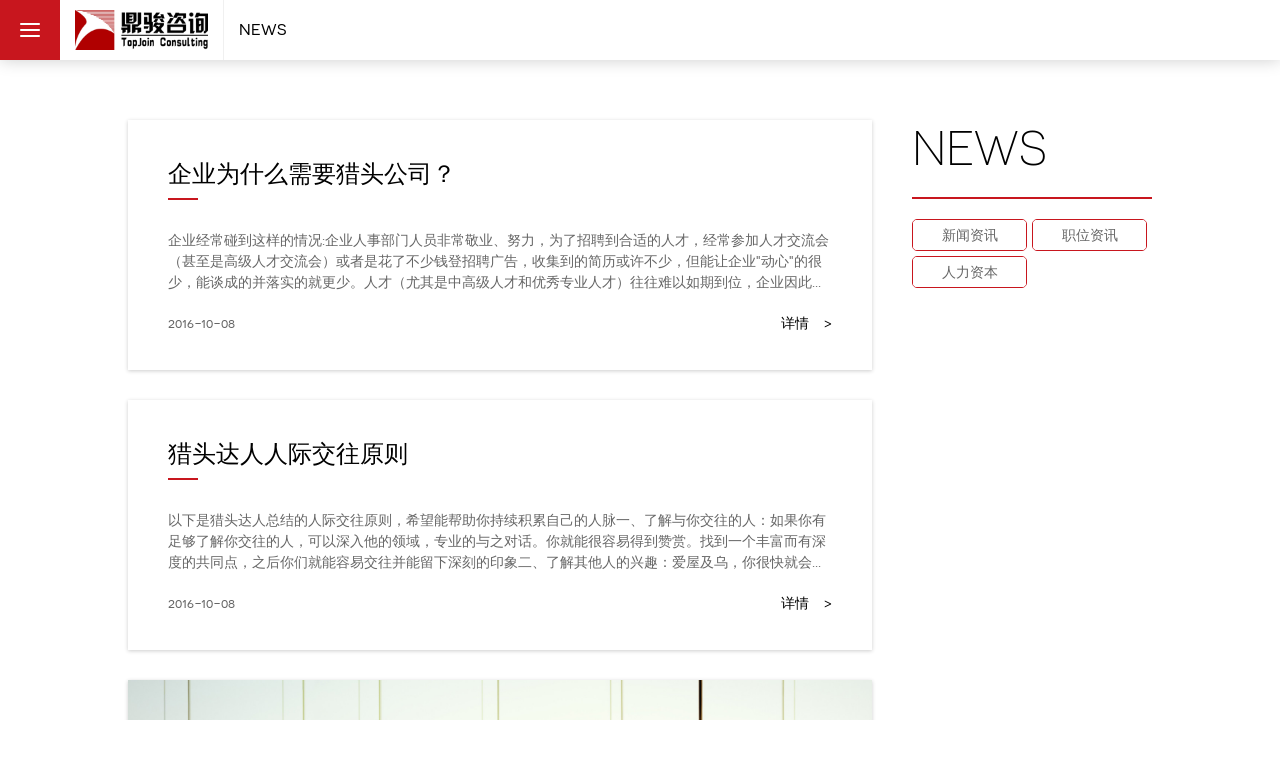

--- FILE ---
content_type: text/html;charset=utf-8
request_url: http://top-join.com/news.php
body_size: 3381
content:
<!DOCTYPE html>
<html class="no-js" lang="zh-CN">
<head>
<meta charset="GB2312">
<title>新闻资讯 - 鼎骏咨询</title>
<meta name="keywords" content="新闻资讯" />
<meta name="description" content="news" />
<meta name="MobileOptimized" content="320">
<meta name="HandheldFriendly" content="True">
<meta name="viewport" content="width=device-width, initial-scale=1, user-scalable=no">
<meta http-equiv="cleartype" content="on">
<meta http-equiv="X-UA-Compatible" content="IE=edge,chrome=1">
<meta name="renderer" content="webkit">
<meta http-equiv="Cache-Control" content="no-transform" />
<meta http-equiv="Cache-Control" content="no-siteapp" />
<meta name="robots" content="noarchive">
<link rel="stylesheet" href="css/style.css">
<link rel="stylesheet" href="css/animate-element.css">
<link rel="stylesheet" href="css/flexslider.css">
<link rel="stylesheet" href="css/style1.css">
<link rel="stylesheet" href="css/news.css">
<script src="js/modernizr.custom.js"></script>
<script src="js/jquery-1.9.1.min.js"></script>
<script src="js/animate-elements.js"></script>
<script src="js/jquery.flexslider-min.js"></script>
<script src="js/plugins-min.js"></script>
<script src="js/site-min.js"></script>
<link href="images/ico/favicon.ico" mce_href="images/ico/favicon.ico" rel="bookmark" type="image/x-icon" /> 
<link href="images/ico/favicon.ico" mce_href="images/ico/favicon.ico" rel="icon" type="image/x-icon" /> 
<link href="images/ico/favicon.ico" mce_href="images/ico/favicon.ico" rel="shortcut icon" type="image/x-icon" /> 
<meta http-equiv="Content-Type" content="text/html; charset=utf-8"></head>

<body>
<header class="anim_emt t_to_b">
	<nav>
		<a class="menu_btn icon-menu"></a>
		<ul id="nav" class="trans">
			<li class="trans5 home"><a href="/" class="trans">HOME 网站首页</a></li>
			<li class="trans4 about"><a href="about.php" class="trans">ABOUT US 关于鼎骏</a></li>
			<li class="trans3 services"><a href="services.php" class="trans">SERVICES 业务服务</a></li>
			<li class="trans2 join-us"><a href="jobs.php" class="trans">JOBS 最新职位</a></li>
			<li class="trans1 blog"><a href="news.php" class="trans">NEWS 新闻资讯</a></li>
			<li class="trans projects"><a href="clients.php" class="trans">CLIENTS 以往客户</a></li>
		</ul>
	</nav>
	<div id="logo"><a href="/" title="鼎骏咨询"><img src="images/logo.png" class="trans" alt="鼎骏咨询"></a></div>
		<div id="title"><h4>news</h4></div>
		<div class="right-nav1">
		<div class="right-nav">
			<div class="tags_nav">
				<a class="tags_btn icon_btn icon-arrow-down3 trans"><span class="hide_on_mobile">分类标签</span></a>
				<ul>
					<li><a href="news.php" class="trans">新闻资讯</a></li>
									<li class="cat-item cat-item-25"><a href="news.php?cid=18" >职位资讯</a></li>
									<li class="cat-item cat-item-25"><a href="news.php?cid=19" >人力资本</a></li>
								</ul>
			</div>
		</div>
	</div></header><div class="wrap hwrap">
	<section class="blog_cont blog_top">
		<ul class="blog_list clearfix">
					<li class="blog_list_item bg_white anim_emt b_to_t">
				<a href="newsshow.php?id=19" target="_blank" class="box_shadow trans">
									<div class="info">
						<h3 class="title trans">企业为什么需要猎头公司？</h3>
						<hr class="trans">
						<div class="news_info">
							<p>企业经常碰到这样的情况:企业人事部门人员非常敬业、努力，为了招聘到合适的人才，经常参加人才交流会（甚至是高级人才交流会）或者是花了不少钱登招聘广告，收集到的简历或许不少，但能让企业"动心"的很少，能谈成的并落实的就更少。人才（尤其是中高级人才和优秀专业人才）往往难以如期到位，企业因此...</p>
						</div>
						<div class="news_info2 title">
						<span>2016-10-08</span>详情　>
						</div>
					</div>
				</a>
			</li>
						<li class="blog_list_item bg_white anim_emt b_to_t">
				<a href="newsshow.php?id=18" target="_blank" class="box_shadow trans">
									<div class="info">
						<h3 class="title trans">猎头达人人际交往原则</h3>
						<hr class="trans">
						<div class="news_info">
							<p>以下是猎头达人总结的人际交往原则，希望能帮助你持续积累自己的人脉一、了解与你交往的人：如果你有足够了解你交往的人，可以深入他的领域，专业的与之对话。你就能很容易得到赞赏。找到一个丰富而有深度的共同点，之后你们就能容易交往并能留下深刻的印象二、了解其他人的兴趣：爱屋及乌，你很快就会...</p>
						</div>
						<div class="news_info2 title">
						<span>2016-10-08</span>详情　>
						</div>
					</div>
				</a>
			</li>
						<li class="blog_list_item bg_white anim_emt b_to_t">
				<a href="newsshow.php?id=12" target="_blank" class="box_shadow trans">
								<img src="uploads/image/20160926/1474875775.jpg" class="trans">
									<div class="info">
						<h3 class="title trans">职场上听的艺术</h3>
						<hr class="trans">
						<div class="news_info">
							<p>老板在会议桌前讲的口沫横飞，底下的员工无一不是沉默以对，深怕一个发言不当，搞的老板从此印象不佳，未来日子铁定不好过，但沉默是金的年头已经过去，不景气的时机若是不好好表现自己，很可能就会成为下一个被裁员的对象，该如何在表达意见与听从想法中间取得一个完美的平衡点，这可是上班族于职场中...</p>
						</div>
						<div class="news_info2 title">
						<span>2016-09-26</span>详情　>
						</div>
					</div>
				</a>
			</li>
					</ul>
		<div class="page_info">共<span>1</span>页<span>3</span>条记录</div>	</section>
	<section class="sidebar hide_on_mobile anim_emt b_to_t">
		<h1>news</h1>
		<hr class="full_hr">
		<ul class="tags clearfix">
		<li><a href="news.php" class="trans">新闻资讯</a></li>
					<li><a href="news.php?cid=18" class="trans">职位资讯</a></li>
						<li><a href="news.php?cid=19" class="trans">人力资本</a></li>
					</ul>
	</section>
</div>

<script>
$(document).ready(function () {
  tagsnav.init();
  $('#nav>li.blog a').addClass('active');
})
</script>
<footer class="full vertical_obj bg_white mscroll" id="footerurl">
	<div class="vertical_cont contact anima_3d_top">
		<div class="wrap">
			<h2 class="c_red">GET IN TOUCH</h2>
			<ul class="clearfix">
				<li class="add">
					<a href="contact.php" target="_blank" class="trans">
						<span class="icon icon-location c_red"></span>
						<h5 class="trans_add"><font face="微软雅黑">北京市朝阳区建国路93号院万达广场10号楼701</font></h5>
 					</a>
				</li>
				<li class="tel">
					<a href="tel:86-10-56012064" target="_blank" class="trans">
						<span class="icon icon-phone c_red"></span>
						<h5 class="trans"><font face="微软雅黑">86-10-56012064</font></h5>
					</a>
				</li>
				<li class="mail">
					<style type="text/css">.akundiv:hover{
            border-bottom-color: #c8161e !important;
        }</style>
					<div href="mailto:topj@top-join.com" class="trans akundiv" style="
    padding: 0 30px;
    height: 100%;
    border: 2px solid #fff;
    cursor: pointer;
">
						<span class="icon icon-mail c_red" style="
    display: block;
    top: 50%;
    font-size: 40px;
    margin-top: -40px;
    margin-bottom: 10px;
    line-height: 1;
"></span>
						<h5 class="trans" style="
    display: block;
    top: 50%;
    text-transform: none;
">
							<font face="微软雅黑">
								<a href="mailto:topj@top-join.com" style="
    border: 0px solid #fff;
    width: 200px;
    margin: auto;
    padding: 0;
">
									topj@top-join.com								</a>
							</font>
						</h5>
					</div>
				</li>
			</ul>
		</div>
	</div>

	<div class="btm bg_red">
		<ul id="botm_nav" class="wrap">
			<li><a href="clients.php" class="trans">以往客户<br>CLIENTS</a></li>
			<li><a href="services.php" class="trans">业务服务<br>SERVICES</a></li>
			<li><a href="jobs.php" class="trans">最新职位<br>JOBS</a></li>
			<li><a href="news.php" class="trans">新闻资讯<br>NEWS</a></li>
			<li><a href="about.php" class="trans">关于鼎骏<br>ABOUT US</a></li>
			<li><a href="/" class="trans">网站首页<br>HOME</a></li>
		</ul>

		<ul class="icp wrap">
			<li><a href="https://beian.miit.gov.cn/" target="_blank"><font face="微软雅黑">京ICP备12033362号-1</font></a><font face="微软雅黑"></font></li>
		</ul>

		<div class="icons bg_red">
			<a href="javascript:" class="icon-weibo trans"></a>
			<a href="javascript:" class="jsbtn icon-iconfont-qrcode trans" data-target="#qr-site"></a>
			<a href="javascript:" class="jsbtn icon-wechat trans"></a>
			<div id="qr-site" class="qrcode trans"><img src="images/qrcode-site.png"></div>
			<div id="qr-wechat" class="qrcode trans"><img src="images/qrcode-wechat.png"></div>
		</div>
	</div>
</footer>

<div id="bg_mask" class="pop_bg"></div>
</body>
</html>


--- FILE ---
content_type: text/css
request_url: http://top-join.com/css/style.css
body_size: 1016
content:
@font-face {
	font-family: 'icomoon';
	src:url('../fonts/icomoon.eot?fs1fbn');
	src:url('../fonts/icomoon.eot?#iefixfs1fbn') format('embedded-opentype'),
		url('../fonts/icomoon.woff?fs1fbn') format('woff'),
		url('../fonts/icomoon.ttf?fs1fbn') format('truetype'),
		url('../fonts/icomoon.svg?fs1fbn#icomoon') format('svg');
	font-weight: normal;
	font-style: normal;
}

.icon_after:after, .btn_white:after, .btn_red:after,
[class^="icon-"], [class*=" icon-"] {
	font-family: 'icomoon';
	speak: none;
	font-style: normal;
	font-weight: normal;
	font-variant: normal;
	text-transform: none;
	line-height: 1;

	/* Better Font Rendering =========== */
	-webkit-font-smoothing: antialiased;
	-moz-osx-font-smoothing: grayscale;
}

.icon-iconfont-cart:before {
	content: "\e605";
}

.icon-iconfont-qrcode:before {
	content: "\e606";
}

.icon-youku:before {
	content: "\e607";
}

.icon-info-large:before {
	content: "\e600";
}

.icon-record2:before {
	content: "\e049";
}

.icon-home:before {
	content: "\e60e";
}

.icon-arrow-forward:before {
	content: "\e60f";
}

.icon-arrow-back:before {
	content: "\e614";
}

.icon-location:before {
	content: "\e611";
}

.icon-link:before {
	content: "\e612";
}

.icon-image:before {
	content: "\e613";
}

.icon-heart:before {
	content: "\e61a";
}

.icon-video:before {
	content: "\e627";
}

.icon-cog:before {
	content: "\e629";
}

.icon-camera:before {
	content: "\e62a";
}

.icon-media-play:before {
	content: "\e63d";
}

.icon-textsms:before {
	content: "\e66e";
}

.icon-drafts:before {
	content: "\e602";
}

.icon-phone-iphone:before {
	content: "\e677";
}

.icon-tv:before {
	content: "\e608";
}

.icon-timer-auto:before {
	content: "\e604";
}

.icon-mail:before {
	content: "\e002";
}

.icon-image2:before {
	content: "\e010";
}

.icon-camera2:before {
	content: "\e017";
}

.icon-monitor:before {
	content: "\e021";
}

.icon-search:before {
	content: "\e036";
}

.icon-circle-plus:before {
	content: "\e040";
}

.icon-circle-minus:before {
	content: "\e041";
}

.icon-circle-check:before {
	content: "\e042";
}

.icon-circle-cross:before {
	content: "\e043";
}

.icon-square-plus:before {
	content: "\e044";
}

.icon-square-minus:before {
	content: "\e045";
}

.icon-square-check:before {
	content: "\e046";
}

.icon-square-cross:before {
	content: "\e047";
}

.icon-head:before {
	content: "\e074";
}

.icon-speech-bubble:before {
	content: "\e076";
}

.icon-reload:before {
	content: "\e080";
}

.icon-share2:before {
	content: "\e081";
}

.icon-arrow-left:before {
	content: "\e094";
}

.icon-arrow-right:before {
	content: "\e095";
}

.icon-arrow-up:before {
	content: "\e096";
}

.icon-arrow-down:before {
	content: "\e097";
}

.icon-plus:before {
	content: "\e114";
}

.icon-minus:before {
	content: "\e115";
}

.icon-check:before {
	content: "\e116";
}

.icon-cross:before {
	content: "\e117";
}

.icon-menu:before {
	content: "\e120";
}

.icon-inbox:before {
	content: "\e122";
}

.icon-open:before {
	content: "\e128";
}

.icon-ellipsis2:before {
	content: "\e129";
}

.icon-phone:before {
	content: "\f095";
}

.icon-twitter:before {
	content: "\f099";
}

.icon-facebook:before {
	content: "\f09a";
}

.icon-weibo:before {
	content: "\f18a";
}

.icon-renren:before {
	content: "\f18b";
}

.icon-tencent-weibo:before {
	content: "\f1d5";
}

.icon-qq:before {
	content: "\f1d6";
}

.icon-wechat:before {
	content: "\f1d7";
}

.icon-instagram:before {
	content: "\f16d";
}

.icon-share:before {
	content: "\e601";
}

.icon-record:before {
	content: "\e610";
}

.icon-ellipsis:before {
	content: "\e603";
}

.icon-play:before {
	content: "\e609";
}

.icon-arrow-left2:before {
	content: "\e60a";
}

.icon-arrow-down2:before {
	content: "\e60b";
}

.icon-arrow-up2:before {
	content: "\e60c";
}

.icon-arrow-right2:before {
	content: "\e615";
}

.icon-arrow-left3:before {
	content: "\e616";
}

.icon-arrow-down3:before {
	content: "\e617";
}

.icon-arrow-up3:before {
	content: "\e618";
}

.icon-arrow-right3:before {
	content: "\e619";
}

.icon-arrow-left4:before {
	content: "\e61b";
}

.icon-arrow-down4:before {
	content: "\e61c";
}

.icon-arrow-up4:before {
	content: "\e61d";
}

.icon-uniE61E:before {
	content: "\e61e";
}

.icon-arrow-left5:before {
	content: "\e61f";
}

.icon-arrow-down5:before {
	content: "\e620";
}

.icon-arrow-up5:before {
	content: "\e621";
}

.icon-arrow-right4:before {
	content: "\e622";
}

.icon-hyperlink:before {
	content: "\e60d";
}



--- FILE ---
content_type: text/css
request_url: http://top-join.com/css/flexslider.css
body_size: 589
content:
/* Slider */

.desktop_full .flexslider,
.desktop_full .flex-viewport,
.full .flexslider,
.full .flex-viewport,
.full .slides,
.full .slide-item {
  position: relative;
  height: 100% !important;
  min-height: 100%;
  max-height: 100%;
}
/* Direction Nav */

.flex-direction-nav li {
  float: left;
  margin-right: -1px;
}

.flex-direction-nav a {
  width: 30px;
  height: 30px;
  line-height: 30px;
  text-align: center;
  font-size: 24px;
  color: #C9CACA;
  cursor: pointer;
}

.no-touch .flex-direction-nav a:hover {
  color: #c8161e;
}
/* Control Nav */

.flex-control-nav {
  position: relative;
  float: left;
  height: 30px;
  margin-right: 10px;
}

.flex-control-nav li {
  display: inline-block;
}

.flex-control-nav li:first-child {
  margin-left: -5px;
}

.flex-control-nav a {
  display: inline-block;
  width: 24px;
  height: 30px;
  line-height: 30px;
  text-align: center;
  font-size: 14px;
  color: #C9CACA;
  cursor: pointer;
  zoom: 1;
}

.control_b .flex-control-nav {
  background-color: #fff;
  position: absolute;
  bottom: 0;
  width: 100%;
  height: 50px;
}

.control_b .flex-control-nav a {
  height: 50px;
  line-height: 50px;
}

.control_center .flex-control-nav {
  background-color: transparent;
  position: absolute;
  bottom: 30px;
  width: 100%;
  text-align: center;
}

.control_center2 .flex-control-nav {
  background-color: #fff;
  position: absolute;
  width: 100%;
  bottom: 0;
  height: 40px;
  text-align: center;
}

.control_center2 .flex-control-nav a {
  height: 40px;
  line-height: 40px;
}

.flex-direction-nav a:hover,
.flex-direction-nav a:active,
.flex-direction-nav a.flex-active,
.flex-control-nav a:hover,
.flex-control-nav a:active,
.flex-control-nav a.flex-active {
  color: #c8161e;
  zoom: 1;
}

.flex-direction-nav a.flex-active,
.flex-control-nav a.flex-active {
  cursor: default;
}

@media (max-width: 960px) {
  .control_center2 .flex-control-nav {
    position: relative;
    height: 30px;
  }
  .control_center2 .flex-control-nav a {
    height: 30px;
    line-height: 30px;
  }
}

@media (min-width: 768px) {
  .btm_cont .flexslider {
    margin-bottom: -20px;
  }
}

--- FILE ---
content_type: text/css
request_url: http://top-join.com/css/style1.css
body_size: 6767
content:
@font-face {
  font-family: 'novecento_sans_widelight';
  src: url('../fonts/Novecentosanswide-Light-webfont.eot');
  src: url('../fonts/Novecentosanswide-Light-webfont.eot?#iefix') format('embedded-opentype'), url('../fonts/Novecentosanswide-Light-webfont.woff2') format('woff2'), url('../fonts/Novecentosanswide-Light-webfont.woff') format('woff'), url('../fonts/Novecentosanswide-Light-webfont.ttf') format('truetype'), url('../fonts/Novecentosanswide-Light-webfont.svg#novecento_sans_widelight') format('svg');
  font-weight: normal;
  font-style: normal;
}

@font-face {
  font-family: 'novecento_sans_widenormal';
  src: url('../fonts/Novecentosanswide-Normal-webfont.eot');
  src: url('../fonts/Novecentosanswide-Normal-webfont.eot?#iefix') format('embedded-opentype'), url('../fonts/Novecentosanswide-Normal-webfont.woff2') format('woff2'), url('../fonts/Novecentosanswide-Normal-webfont.woff') format('woff'), url('../fonts/Novecentosanswide-Normal-webfont.ttf') format('truetype'), url('../fonts/Novecentosanswide-Normal-webfont.svg#novecento_sans_widenormal') format('svg');
  font-weight: normal;
  font-style: normal;
}

footer,
header,
hgroup,
main,
nav,
section,
div {
  position: relative;
  display: block;
}

html {
  -webkit-text-size-adjust: 100%;
  -ms-text-size-adjust: 100%;
  width: 100%;
  height: 100%;
  margin: 0;
  padding: 0;
}

body {
  width: 100%;
  height: 100%;
  margin: 0;
  padding: 0;
  background-color: #fff;
  color: #666;
  text-align: left;
  font-size: 14px;
  line-height: 1.8;
  min-width: 320px;
  position: relative;
  left: 0;
}

::-moz-selection {
  color: #fff;
  background: #c8161e;
}

::selection {
  color: #fff;
  background: #c8161e;
}

::-moz-selection {
  color: #fff;
  background: #c8161e;
}

body,
span,
a,
h1,
h2,
h3,
h4,
h5,
p
 {
  font-family: "novecento_sans_widenormal", "HiraginoSansGB-W3", "STHeiti", "Microsoft JhengHei", "Microsoft YaHei", tahoma;
  color: #666;
  position: relative;
}

h1,
h1 span,
h2,
h3 {
  font-family: "novecento_sans_widelight", "HiraginoSansGB-W3", "STHeiti", "Microsoft JhengHei", "Microsoft YaHei", tahoma;
}

h1,
h2,
h3,
h4,
h5 {
  font-weight: normal;
  line-height: 1.2;
  font-style: normal;
  margin: 0;
  color: #000;
  text-transform: uppercase;
}

span,
a {
  line-height: 1;
}

h1 {
  font-size: 48px;
}

h2 {
  font-size: 36px;
}

h3 {
  font-size: 24px;
}

h4,
.p18 {
  font-size: 18px;
}

h5 {
  font-size: 14px;
}

p {
  font-size: 14px;
}

.pmt0 p {
  margin-top: 0;
}

a p {
  line-height: 1.5;
}

a {
  color: #c8161e;
  display: block;
  cursor: pointer;
}

a,
a:active,
a:hover {
  outline: 0;
  text-decoration: none;
}

ul,
ol {
  list-style: none;
  padding: 0;
  margin: 0;
}
/*-----------列表文本-----------*/

.list_text li {
  list-style: disc;
  margin-left: 15px;
}

.list_text2 li {
  list-style: decimal;
  margin-left: 15px;
}

img {
  display: block;
  border: 0;
}

img .middle {
  vertical-align: middle;
}

img.fullw {
  width: 100%;
  height: auto;
}

*,
*:before,
*:after {
  box-sizing: border-box;
}

.float_l {
  float: left;
}

.float_r {
  float: right;
}

.scrollbg {
  background-position: center;
  background-attachment: scroll;
  background-repeat: no-repeat;
  background-size: cover;
}

.scrollbg.pos_t {
  background-position: center top;
}

.scrollbg.pos_b {
  background-position: center bottom;
}

.fixedbg {
  background-position: center;
  background-attachment: fixed;
  background-repeat: no-repeat;
  background-size: cover;
}

.touch .fixedbg {
  background-attachment: scroll;
}

.imgbg_layer {
  position: absolute;
  top: 0;
  left: 0;
  width: 100%;
  height: 100%;
  background-color: #000;
  opacity: 0.15;
  filter: alpha(opacity=15);
}

hr {
  box-sizing: content-box;
  background-color: #c8161e;
  border: 0;
  width: 30px;
  height: 2px;
  margin-top: 10px;
  margin-bottom: 0;
}

.title_hr {
  width: 100%;
  height: 10px;
  margin-top: 15px;
  background-color: #fff;
  float: left;
}

.full_hr {
  width: 100%;
  height: 2px;
  margin: 20px 0;
}

.mb5 {
  margin-bottom: 5px;
  color:#fff;
}

.mb10 {
  margin-bottom: 10px;
}

.mb20 {
  margin-bottom: 20px;
  color:#fff;
}
.mb201 {
  margin-bottom: 20px;
  color:#000;
}

.mb30 {
  margin-bottom: 30px;
}

.mt50 {
  margin-top: 50px;
}

.mtb20 {
  margin-top: 20px;
  margin-bottom: 20px;
}

.hide_on_desktop {
  display: none;
}

.proloader {
  visibility: hidden;
  opacity: 0;
}

.loading_icon {
  position: absolute;
  top: 0;
  width: 100%;
  height: 100%;
  background-image: url(../images/loader.gif);
  background-position: center;
  background-repeat: no-repeat;
  background-size: 50px 10px;
}

/*---------- 清除浮云 ----------*/

.clearfix:before,
.clearfix:after {
  content: "";
  display: table;
}

.clearfix:after {
  clear: both;
}

.clearfix {
  zoom: 1;
}
/*----------colors----------*/

.c_white,
.c_white h1,
.c_white h2,
.c_white h3,
.c_white h4,
.c_white h5,
.c_white p {
  color: #fff;
}

.c_gray {
  color: #666;
}

.c_dark {
  color: #333;
}

.c_red,
.c_red h1{
  color: #c8161e;
}
.c_red h3{color:#c8161e;}

.bg_white {
  background-color: #fff;
}
.news_info{height:80px;line-height:20px;overflow:hidden; margin-bottom:20px;}
.news_info1{line-height:20px; color:#000;}
.news_info1 p{margin-bottom:10px;color:#000;}
.news_info2{text-align:right; color:#000;}
.news_info2 span{float:left;}
.news_info4{float:right; margin-top:-5px; width:150px;border: 1px solid #c8161e; text-align:center;}
.news_info4 a span.span1{display:block;color:#c8161e; background-color:#fff;padding:10px 0;}
.news_info4 a span.span2{display:none;}
.news_info4 a:hover span.span1{display:none;}
.news_info4 a:hover span.span2{display:block; color:#fff; background-color:#c8161e;padding:10px 0;}


.bg_red {
  background-color: #c8161e;
}


.chengnuo{width:70%; }
.baojia{width:70%;}
.baojia p{ color:#fff;}
.button{width:5%; position:absolute; bottom:10px; right:20px;}
.button a{display:block; margin:10px; border: 1px solid #c8161e; color:#c8161e; width:40px; height:40px; line-height:40px; text-align:center;background-color:#fff;}
.button a:hover{background-color:#c8161e; color:#fff;}


.fenlei{margin-bottom:3%;}
.fenlei li{width:8%;font-size:14px; float:left; text-align:center;border:1px solid #c8161e; margin:0 1%; -moz-border-radius:5px;  -webkit-border-radius:5px;  border-radius:5px;}
.fenlei li a{line-height:40px; height:40px; font-size:14px;}
.fenlei li a:hover{background-color:#c8161e; color:#fff;-moz-border-radius:5px;  -webkit-border-radius:5px;  border-radius:3px;}



/*----------buttons----------*/

.btn_red,
.btn_white {
  display: inline-block;
  float: left;
  padding: 15px 20px;
  margin: 0 10px 10px 0;
  line-height: 1;
  font-size: 12px;
}

.btn_red {
  border: 1px solid #c8161e;
}

.btn_white {
  background-color: #fff;
}

.no-touch .btn_red:hover,
.no-touch .btn_white:hover {
  background-color: #c8161e;
  color: #fff;
}

.center_btn {
  float: none;
  margin: auto;
  color:#fff;
}

.btn_arrow:after {
  content: "\e60e";
  font-size: 14px;
  margin-left: 10px;
  vertical-align: text-top;
}

.btn_text {
  float: left;
  padding: 5px 0;
  margin: 0 30px 0px 0;
  line-height: 1;
  font-size: 14px;
  border-bottom: 1px solid transparent;
}

.btn_red:before,
.btn_white:before,
.btn_text:before {
  font-size: 14px;
  margin-right: 10px;
  vertical-align: middle;
}

.no-touch .btn_text:hover {
  border-bottom-color: #c8161e;
}

.icon_btn {
  width: 60px;
  height: 60px;
  line-height: 60px;
  text-align: center;
  font-size: 20px;
  color: #c8161e;
}

.no-touch .icon_btn:hover {
  background-color: #c8161e;
  color: #fff;
}

.close_btn {
  position: absolute;
  top: 0;
  right: 0;
}

.btn_more {
  width: 110px;
}

.btn_more span {
  color: #c8161e;
}

.no-touch .btn_more:hover span {
  color: #fff;
}

.btn_more:after {
  float: right;
  font-size: 12px;
  content: "\e115";
}

.btn_more.collapsed:after {
  content: "\e114";
}

.btn_more .more {
  display: none;
}

.btn_more.collapsed .more {
  display: inline;
}

.btn_more .less {
  display: inline;
}

.btn_more.collapsed .less {
  display: none;
}
/*-----------位置---------*/

.position_a {
  position: absolute;
  top: 0;
  left: 0;
}

.position_r {
  position: relative;
}

.align_c {
  text-align: center;
}
/*-----------元素尺寸---------*/

.desktop_full,
.full {
  width: 100%;
  height: 100%;
  overflow: hidden;
}


.btm_cont p{clear:both; line-height:16px; font-size:14px; width:100%;}


.wrap {
  padding-left: 10%;
  padding-right: 10%;
  overflow: hidden;
  zoom: 1
}

.hwrap {
  padding-top: 120px;
  padding-bottom: 120px;
}
.hwrap_info p{font-size:18px;}
/*-------------垂直对齐-------------*/

.vertical_obj {
  display: table;
}

.vertical_obj .vertical_cont {
  display: table-cell;
  vertical-align: middle;
}
.vertical_cont1{height:100%;}


/*-------------底部内容-------------*/

.btm_cont {
  position: absolute;
  width: 100%;
  bottom: 0;
}

.btm_cont>.title {
  float: left;
}

.btm_cont .info {
  float: left;
  width: 100%;
  background-color: #fff;
  padding-top: 40px;
  padding-bottom: 40px;
  overflow: hidden;
}

.liucheng{width:100%;margin:0 auto;}
.liucheng img{display:block; width:90%; margin:0 auto; margin-top:20px;}


/*-------------分页-------------*/

.page_info{clear:both;text-align:center;margin-top:10px;color:#333;}
.page_info span{padding:0 2px;font-weight:bold;}
.page_list{clear:both;height:30px;line-height:30px;text-align:center;letter-spacing:0;font-family:"Arial Black";font-size:12px;margin-top:20px;}
.page_list a{display:inline-block;color:#898989;border:1px solid #e8e8e8;background:#f8f8f8;text-align:center;padding:0 8px;margin:0 1px;}
.page_list a:hover{color:#c8161e;border:1px solid #c8161e;background:#ccc;}
.page_list a.on{color:#c8161e;border:1px solid #c8161e;background:#E5EDF2;}


/*-------------左右布局-------------*/

.lr_layout .left_img {
  position: absolute;
  top: 0;
  height: 100%;
  width: auto;
}

.lr_layout .right_cont {
  padding: 30px 0;
  float: right;
  width: 50%;
}
/*-------------隐藏内容-------------*/

.collapse {
  display: none;
  visibility: hidden;
}

.collapse.in {
  display: block;
  visibility: visible;
}

.collapsing {
  position: relative;
  height: 0;
  overflow: hidden;
  -webkit-transition-timing-function: ease;
  transition-timing-function: ease;
  -webkit-transition-duration: .35s;
  transition-duration: .35s;
  -webkit-transition-property: height, visibility;
  transition-property: height, visibility;
}

.collapse p,
.collapsing p {
  margin-top: 0;
}
/*----------header----------*/

header {
  position: fixed;
  top: 0;
  left: 0;
  height: 60px;
  background-color: #fff;
  box-shadow: 0px 0px 16px rgba(0, 0, 0, .2);
  overflow: visible;
  z-index: 999;
}

#logo {
  float: left;
  height: 100%;
  width: auto;
  padding: 10px 15px;
  background-color: #fff;
}

#logo img {
  height: 40px;
  width: auto;
}



/*----------nav----------*/

nav {
  float: left;
  background-color: #c8161e;
  cursor: default;
}

nav .menu_btn {
  width: 60px;
  height: 60px;
  line-height: 60px;
  font-size: 24px;
  text-align: center;
  background-color: #c8161e;
  color: #fff;
  cursor: default;
}

#nav {
  position: absolute;
  width: 200px;
}

#nav li {
  background-color: #c8161e;
  height: 0;
  opacity: 0;
 
}

.csstransforms3d #nav li {
  -webkit-transform: perspective(100px) rotateX(-90deg);
  -ms-transform: perspective(100px) rotateX(-90deg);
  transform: perspective(100px) rotateX(-90deg);
  -webkit-transform-origin: center top 0;
  -ms-transform-origin: center top 0;
  transform-origin: center top 0;
}

#nav li a {
  height: 50px;
  line-height: 50px;
  padding-left: 20px;
  color: #fff;
  border-top: 1px solid #9b161c;
}

#nav li a.active {
  background-color: #9b161c;
  color: #eb2830;
}

.no-touch #nav li a:hover {
  background-color: #fff;
  color: #c8161e;
  padding-left: 30px;
}

.nav-open #nav li {
  height: 50px;
  opacity: 1;
}

.csstransforms3d .nav-open #nav li {
  -webkit-transform: perspective(100px) rotateX(0deg);
  -ms-transform: perspective(100px) rotateX(0deg);
  transform: perspective(100px) rotateX(0deg);
}

header #title {
  height: 100%;
  padding: 0 15px;
  background-color: #fff;
  border-left: 1px solid #F0F0F0;
  float: left;
  overflow: hidden;
}

header #title h4 {
  line-height: 60px;
  font-size: 16px;
  text-overflow: ellipsis;
  white-space: nowrap;
}
/*----------right nav----------*/

.right-nav1{display:none;}
.right-nav {
  height: 100%;
  position: absolute;
  right: 0;
  top: 0;
}

.right-nav .nav {
  height: 100%;
  float: right;
  margin-right: 20px;
}

.right-nav li {
  height: 100%;
  float: left;
}

.right-nav li a {
  height: 100%;
  line-height: 60px;
  padding: 0 10px;
  color: #666;
}

.no-touch .right-nav li a:hover {
  background-color: #F0F0F0;
}

.right-nav li.active a {
  color: #c8161e;
  cursor: default;
}
/*----------share btns----------*/
.share_btns {
  float: right;
}

.share_btns .btns {
  position: absolute;
  background-color: #fff;
  right: -60px;
}

.sharenav-open .share_btns .btns {
  right: 0;
}
/*----------tags nav----------*/

.tags_btn {
  width: auto;
  height: 100%;
  padding: 0 20px;
  cursor: default;
}

.tags_btn span {
  float: left;
  margin-right: 10px;
  line-height: 60px;
  font-size: 12px;
}

.no-touch .tags_btn:hover,
.tags_btn.active {
  background-color: #F0F0F0;
  color: #c8161e;
}

.tags_nav {
  float: right;
}

.tags_nav ul {
  position: absolute;
  top: 60px;
  right: 0;
  width: 200px;
  padding: 20px;
  background-color: #F0F0F0;
  overflow: hidden;
  opacity: 0;
  display: none;
}

.tags_nav ul li {
  height: auto;
}

.right-nav .tags_nav li a {
  height: auto;
  line-height: 1;
  padding: 10px;
  margin: 2px;
  background-color: #fff;
  border-radius: 4px;
}

.no-touch .tags_nav li a:hover {
  background-color: #c8161e;
  color: #fff;
}

/*----------banner----------*/

.csstransforms3d #banner .slide-item {
  visibility: hidden;
  opacity: 0;
  -webkit-transform: perspective(600px) rotateX(5deg) rotateY(-10deg) scale(.8);
  -ms-transform: perspective(600px) rotateX(5deg) rotateY(-10deg) scale(.8);
  transform: perspective(600px) rotateX(5deg) rotateY(-10deg) scale(.8);
  -webkit-transform-origin: center center 0;
  -ms-transform-origin: center center 0;
  transform-origin: center center 0;
  -webkit-transition: -webkit-transform 2s ease, opacity .8s ease, visibility .8s ease;
  transition: transform 2s ease, opacity .8s ease, visibility .8s ease;
}

.csstransforms3d #banner .flex-active-slide {
  visibility: visible;
  opacity: 1;
  -webkit-transform: perspective(600px) rotateX(0deg) rotateY(0deg) scale(1);
  -ms-transform: perspective(600px) rotateX(0deg) rotateY(0deg) scale(1);
  transform: perspective(600px) rotateX(0deg) rotateY(0deg) scale(1);
}

#banner .btm_cont .title hr {
  width: 0;
  opacity: .8;
  filter: alpha(opacity=80);
  -webkit-transition: all .8s ease .8s;
  transition: all .8s ease .8s;
}

.no-csstransitions #banner .btm_cont .title hr,
#banner .flex-active-slide .btm_cont hr {
  width: 100%;
}

#banner .btm_cont .info {
  height: 0;
  padding-top: 0;
  padding-bottom: 0;
  background-color: transparent;
  float: left;
  -webkit-transition: all .8s ease .8s;
  transition: all .8s ease .8s;
}

.no-csstransitions #banner .btm_cont .info,
#banner .flex-active-slide .btm_cont .info {
  height: 180px;
}

#banner .btm_cont .info .bg {
  position: absolute;
  left: 0;
  width: 100%;
  height: 100%;
  background-color: #fff;
  opacity: .8;
  filter: alpha(opacity=80);
}

#banner .btm_cont .info .title {
  padding-top: 30px;
}

#banner .btm_cont .info span {
  float: right;
  padding: 30px;
  margin-left: 10px;
  font-size: 16px;
  line-height: 1.2;
  background-color: rgba(255, 255, 255, .8);
  color: #c8161e;
}

#banner .btm_cont .info span:after {
  content: "\e619";
  font-size: 16px;
  margin-left: 10px;
  vertical-align: top;
}

#banner .btm_cont .info:hover .bg {
  opacity: .9;
  filter: alpha(opacity=90);
}

#banner .btm_cont .info:hover h2 {
  color: #c8161e;
}

#banner .btm_cont .info:hover span {
  background-color: #c8161e;
  color: #fff;
}

/*---- Direction btns ----*/

.direction_nav {
  position: absolute;
  top: 60px;
  bottom: 60px;
  width: 40%;
  /*  background-color: rgba(0,0,0,.5);*/
  z-index: 99;
}

.lt-ie9 .direction_nav {
  background-image: url(../images/alpha-bg.png);
}

.direction_nav div {
  position: absolute;
  width: 0px;
  height: 50px;
  line-height: 50px;
  top: 50%;
  margin-top: -25px;
  text-align: center;
  background-color: #fff;
  font-size: 30px;
  color: #c8161e;
  overflow: hidden;
}

.direction_nav.next_btn {
  right: 0;
}

.direction_nav.next_btn div {
  right: 0;
}

.no-touch .direction_nav:hover div {
  width: 50px;
}

#banner .direction_nav {
  bottom: 230px;
}
/*
#banner .prev_btn {
  cursor: url(../images/arrow-left.png) 30 43, url(../images/arrow-left-32.ico) 16 16, auto;
}
#banner .next_btn {
  cursor: url(../images/arrow-right.png) 30 43, url(../images/arrow-right-32.ico) 16 16, auto;
}
*/
@-webkit-keyframes down_arrow {
  0% {
    -webkit-transform: translateY(10px);
  }
  50% {
    -webkit-transform: translateY(20px);
  }
  100% {
    -webkit-transform: translateY(10px);
  }
}
@keyframes down_arrow {
  0% {
    -webkit-transform: translateY(10px);
    transform: translateY(10px);
  }
  50% {
    -webkit-transform: translateY(20px);
    transform: translateY(20px);
  }
  100% {
    -webkit-transform: translateY(10px);
    transform: translateY(10px);
  }
}

.down_arrow {
  position: absolute;
  right: 0;
  bottom: 0;
  width: 50px;
  height: 50px;
  font-size: 24px;
  color: #c8161e;
  z-index: 30;
}

.down_arrow:before {
  position: absolute;
  left: 14px;
  -webkit-animation: down_arrow .7s infinite;
  animation: down_arrow 1.5s infinite;
}
/*----------home grid----------*/

.home_grid {
  width: 100%;
  text-align: center;
}

.home_grid ul {
  margin: 30px 0;
}

.home_grid li {
  display: inline-block;
  float: left;
  width: 25%;
  padding: 3px;
}

.home_grid li a img {
  width: 100%;
  height: auto;
}

.home_grid li a .title {
  width: 100%;
  padding: 30px;
  text-align: center;
  background-color: #fff;
  overflow: hidden;
  text-overflow: ellipsis;
  white-space: nowrap;
}

.home_grid li a .title h5 {
  line-height: 1;
}

.home_grid li a:hover {
  background-color: #fff;
}

.home_grid li a:hover img {
  -webkit-filter: brightness(1.2);
  /*  opacity: .9;*/
  /*  filter: alpha(opacity=90);*/
}

.home_grid li a:hover h5 {
  color: #c8161e;
}

.home_grid li a:hover hr {
  width: 100%;
}

.home_grid .btn_red {
  margin: 0;
  float: none;
}
/*----------thumbs----------*/

.thumbs_title {
  padding: 0 10px;
  margin-bottom: 30px;
}

.thumbs li {
  float: left;
  width: 25%;
  padding: 50px;
}

.thumbs li a {
  background-color: #fff;
  overflow: hidden;
}

.thumbs li img {
  width:100%;
  height:89.7%;
}

.thumbs li .title {
  text-align: center;
  padding:0 20px;
  padding-bottom:3px;
  background-color: #fff;
  overflow: hidden;
  text-overflow: ellipsis;
  white-space: nowrap;
}
/*
.thumbs li a:hover img {
  -webkit-transform: scale(1.1);
  -ms-transform: scale(1.1);
  transform: scale(1.1);
  -webkit-filter: brightness(1.2);
}
*/

.thumbs li a:hover span {
  color: #c8161e;
}

.thumbs li a:hover hr {
  width: 100%;
}
/*----------project single----------*/

.project_title {
  top: 50%;
  margin-top: -110px;
  text-align: center;
}

.project_info>li {
  float: left;
  width: 33.3%;
  padding: 0 20px;
  border-left: 1px solid #DCDCDC;
}

.project_info li li {
  margin-top: 15px;
}

.project_info li li:first-child {
  margin-top: 0;
}

.project_info li li h5 {
  float: left;
}

.project_info li li p {
  line-height: 1.2;
  margin: 0 0 0 70px;
}

.project_info .item3 p {
  line-height: 1.4;
  margin: 10px 0 0 0;
}
/*----------photo grid----------*/
/*
.photo_grid li a {
  float: left;
  width: 25%;
  border: 3px solid #F0F0F0;
}
.photo_grid li a {
  line-height: 0;
}
.photo_grid li img {
  width: 100%;
}
.photo_grid li a:hover {
  -moz-box-shadow: 0px 4px 16px rgba(0, 0, 0, 0.4);
  -webkit-box-shadow: 0px 4px 16px rgba(0, 0, 0, 0.4);
  box-shadow: 0px 4px 16px rgba(0, 0, 0, 0.4);
  -moz-transform: scale(1.1);
  -webkit-transform: scale(1.1);
  transform: scale(1.1);
  border: 3px solid #fff;
  z-index: 99;
}
*/
/*----------photos slider----------*/

#photos .slide-item {
  overflow: hidden;
  text-align: center;
}

#photos img {
  position: absolute;
  box-shadow: 0px 1px 4px rgba(0, 0, 0, 0.4);
}
/*----------jobs----------*/

.job_desk_cont {
  padding: 60px 28%;
}
.job_desk_cont1{padding:170px 28%;}
.job_desk_cont1 a:hover{color:#c8161e;}
/*
#job_btns li {
  width: 33.3%;
  padding: 2px;
  float: left;
}

#job_btns a {
  padding: 40px 10px;
  background-color: #fff;
  text-align: center;
  overflow: hidden;
  text-overflow: ellipsis;
  white-space: nowrap;
}

#job_btns a .icon {
  font-size: 24px;
}

#job_btns a h5 {
  font-size: 12px;
  margin-top: 10px;
}
*/
.job_cont1{width:30%; float:left; text-align:left; padding-left:4%; border-left: 1px solid #000; margin-bottom:5px;}
.job_cont1 li{width:48%; float:left; color:#000}
.job_cont2{width:10%; display:block; float:right; margin:6px 0;}
.job_cont3{display:block; width:100%; text-align:left; float:left;}
/*----------footer----------*/

footer .contact {
  padding-bottom: 120px;
  text-align: center;
  border-top: 1px solid #F0F0F0;
}

footer .contact h2 {
  margin-bottom: 30px;
}

footer .contact li {
  display: inline-block;
  float: left;
  width: 33.3%;
  height: 200px;
  background-color: #F0F0F0;
}

footer .contact li a {
  padding: 0 30px;
  height: 100%;
  border: 2px solid #fff;
}

footer .contact li a .icon {
  display: block;
  top: 50%;
  font-size: 40px;
  margin-top: -40px;
  margin-bottom: 10px;
  line-height: 1;
}

footer .contact li a h5 {
  display: block;
  top: 50%;
  text-transform: none;
}

.no-touch footer .contact li a:hover {
  border-bottom-color: #c8161e;
}

.no-touch footer .contact li a:hover h5 {
  color: #c8161e;
}

footer .qqbtn {
  float: none;
  margin-top: 20px;
}

footer .btm {
  position: absolute;
  bottom: 0;
  left: 0;
  width: 100%;
  /*  padding-top: 40px;*/
  /*  padding-bottom: 40px;*/

  text-align: center;
}

footer .btm li {
  display: inline-block;
  margin: 5px 10px;
}

footer .btm span,
footer .btm a {
  font-size: 12px;
  color: #fff;
}

.no-touch footer .btm .wrap a {
  border-bottom: 1px solid transparent;
}

.no-touch footer .btm .wrap a:hover {
  border-bottom-color: #fff;
}

#botm_nav {
  padding-top: 40px;
  padding-bottom: 30px;
}

#botm_nav a {
  line-height: 1.4;
}

footer .icp {
  background-color: #9b161c;
  padding-top: 10px;
  padding-bottom: 10px;
}

footer .icons {
  position: absolute;
  left: 50%;
  margin-left: -80px;
  width: 160px;
  top: -30px;
  padding: 10px 0;
}

footer .icons a {
  display: inline-block;
  width: 40px;
  height: 40px;
  line-height: 40px;
  font-size: 20px;
  opacity: .6;
  filter: alpha(opacity=60);
}

footer .icons a.active,
.no-touch footer .icons a:hover {
  opacity: 1;
  filter: alpha(opacity=100);
}

footer .qrcode {
  position: absolute;
  width: 160px;
  height: 160px;
  top: -160px;
  background-color: #fff;
  padding: 10px;
  border: 1px solid #c8161e;
  visibility: hidden;
  opacity: 0;
}

footer .qrcode img {
  width: 100%;
  height: 100%;
}

footer .qrcode.show {
  visibility: visible;
  opacity: 1;
}
/*----------pop window----------*/

.pop_window {
  position: fixed;
  top: 80px;
  bottom: 80px;
  left: 80px;
  right: 80px;
  visibility: hidden;
  opacity: 0;
  z-index: 1001;
}

.pop_window .pop_bg {
  display: block;
  opacity: 0.5;
  filter: alpha(opacity=50);
}

.pop_window .box {
  max-width: 1200px;
  height: 100%;
  margin: auto;
  -webkit-transform: scale(.5);
  -ms-transform: scale(.5);
  transform: scale(.5);
}

.pop_window .box .cont {
  height: 100%;
  padding: 40px;
  overflow-x: hidden;
  overflow-y: auto;
  -webkit-overflow-scrolling: touch;
}

.pop-show.pop_window {
  visibility: visible;
  opacity: 1;
}

.pop-show.pop_window .box {
  -webkit-transform: scale(1);
  -ms-transform: scale(1);
  transform: scale(1);
}
/*----------mask bg----------*/

.pop_bg {
  display: none;
  position: fixed;
  top: 0;
  left: 0;
  width: 100%;
  height: 100%;
  background-color: #000;
  opacity: 0;
  filter: alpha(opacity=0);
  cursor: default;
}

#bg_mask {
  z-index: 998;
}

.touch #bg_mask {
  cursor: pointer;
}

.overflow_v {
  overflow: visible;
}
/*-------------- transition --------------*/

.nav-open #nav li.trans4,
.trans {
  -webkit-transition: all .4s ease;
  transition: all .4s ease;
}

.nav-open #nav li.trans3,
.trans1 {
  -webkit-transition: all .4s ease .1s;
  transition: all .4s ease .1s;
}

.trans2 {
  -webkit-transition: all .4s ease .2s;
  transition: all .4s ease .2s;
}

.nav-open #nav li.trans1,
.trans3 {
  -webkit-transition: all .4s ease .3s;
  transition: all .4s ease .3s;
}

.nav-open #nav li.trans,
.trans4 {
  -webkit-transition: all .4s ease .4s;
  transition: all .4s ease .4s;
}

.box_shadow {
  box-shadow: 0px 1px 4px rgba(0, 0, 0, 0.2);
}

.box_shadow2,
.box_shadow.trans:hover {
  box-shadow: 0px 4px 16px rgba(0, 0, 0, 0.4);
}
.box_shadow.trans:hover hr{width:100%;}
.box_shadow.trans:hover {
  z-index: 99;
}
.add{width:90%;}
/*-------------- animation --------------*/

@-webkit-keyframes mk_3d_top {
  0% {
    -webkit-transform: perspective(600px) rotateX(60deg);
    -webkit-transform-origin: center top 0;
  }
  100% {
    -webkit-transform: perspective(600px) rotateX(0deg);
    -webkit-transform-origin: center top 0;
  }
}

@keyframes mk_3d_top {
  0% {
    -webkit-transform: perspective(600px) rotateX(60deg);
    transform: perspective(600px) rotateX(60deg);
    -webkit-transform-origin: center top 0;
    transform-origin: center top 0;
  }
  100% {
    -webkit-transform: perspective(600px) rotateX(0deg);
    transform: perspective(600px) rotateX(0deg);
    -webkit-transform-origin: center top 0;
    transform-origin: center top 0;
  }
}

.animation_3d_top {
  -webkit-animation: mk_3d_top 1.5s 1 cubic-bezier(0.77, 0, 0.175, 1);
  animation: mk_3d_top 1.5s 1 cubic-bezier(0.77, 0, 0.175, 1);
}
/*----- mk_3d_bottom -----*/

@-webkit-keyframes mk_3d_bottom {
  0% {
    -webkit-transform: perspective(600px) rotateX(-30deg);
    -webkit-transform-origin: center bottom 0;
    opacity: 0;
  }
  100% {
    -webkit-transform: perspective(600px) rotateX(0deg);
    -webkit-transform-origin: center bottom 0;
    opacity: 1;
  }
}

@keyframes mk_3d_bottom {
  0% {
    -webkit-transform: perspective(600px) rotateX(-30deg);
    transform: perspective(600px) rotateX(-30deg);
    -webkit-transform-origin: center bottom 0;
    transform-origin: center bottom 0;
    opacity: 0;
  }
  100% {
    -webkit-transform: perspective(600px) rotateX(0deg);
    transform: perspective(600px) rotateX(0deg);
    -webkit-transform-origin: center bottom 0;
    transform-origin: center bottom 0;
    opacity: 1;
  }
}

.animation_3d_bottom {
  -webkit-animation: mk_3d_bottom .8s 1 .8s cubic-bezier(0.77, 0, 0.175, 1);
  animation: mk_3d_bottom .8s 1 .8s cubic-bezier(0.77, 0, 0.175, 1);
  opacity: 0;
}

/*-------------- responsive --------------*/

@media (min-width: 1600px) {
  .wrap {
    padding-left: 15%;
    padding-right: 15%;
  }
  .btm_cont .info {
    min-height: 200px;
  }
  #banner .btm_cont .info {
    min-height: 0;
  }
  #banner .flex-active-slide .btm_cont .info {
    height: 200px;
  }
  #banner .btm_cont .info .title {
    padding-top: 40px;
  }
}

@media (max-width: 1200px) {
  .hwrap {
    padding-top: 80px;
    padding-bottom: 80px;
  }
  .wrap {
    padding-left: 8%;
    padding-right: 8%;
  }
  .thumbs_title {
    margin-top: 30px;
    margin-bottom: 20px;
  }
  .job_cont1{width:100%;}
.job_cont1 li{width:50%; float:left;}
.job_cont2{width:100%; display:block;}
.job_cont3{display:block; width:100%; text-align:left;}

  footer .contact li {
    width: 33.3%;
    height: 140px;
  }
}

@media (min-width: 961px) {
  .desktop_full .vertical_cont.hwrap {
    padding-top: 20px;
    padding-bottom: 20px;
  }
}

@media (max-width: 960px) {
  .desktop_full {
    height: auto;
  }
  .desktop_full .vertical_obj,
  .desktop_full .vertical_cont {
    display: block;
  }
  .desktop_full .scrollbg {
    height: 400px;
  }
  .desktop_full .btm_cont {
    position: relative;
    margin-top: -100px;
  }
  .desktop_full .btm_cont.mini_title {
    margin-top: -60px;
  }
  .desktop_full .down_arrow {
    display: none;
  }
  .add{width:100%; }
  .trans_add{height:auto;}

.job_cont1{width:100%;}
.job_cont1 li{width:50%; float:left;}
.job_cont2{width:100%; display:block;}
.job_cont3{display:block; width:100%; text-align:left;}
  /*-------------左右布局-------------*/

  .lr_layout .left_img {
    position: relative;
    width: 100%;
    height: auto;
  }
  .lr_layout .vertical_cont {
    display: block;
  }
  .lr_layout .right_cont {
    width: 100%;
  }
  /*-----*/

  .home_grid {
    text-align: left;
  }
  .home_grid li {
    width: 50%;
  }
  .thumbs li {
    width: 50%;
  }
  .project_title {
    margin-top: -40px;
  }
  /*-----jobs-----*/

  .job_desk_cont {
    padding: 60px 20%;
  }
  /*--------footer--------*/

  footer.full {
    display: block;
    height: auto;
  }
  footer .contact.vertical_cont {
    display: block;
    padding-top: 80px;
    padding-bottom: 80px;
  }
  footer .contact li,
  footer .contact li.add,
  footer .contact li.mail,
  footer .contact li.qq {
    width: 33.3%;
  }
  footer .btm {
    position: relative;
  }
}

@media (max-width: 767px) {
  body,
  h5,
  p {
    font-size: 12px;
  }
  h1 {
    font-size: 30px;
  }
  h2 {
    font-size: 24px;
  }
  h3 {
    font-size: 18px;
  }
  h4,
  .p18 {
    font-size: 14px;
  }
  .hide_in_mobile {
    display: none;
  }
  .icon_btn {
    width: 50px;
    height: 50px;
    line-height: 50px;
    padding: 0;
  }
  #head{height:auto; width:100%;}
  .hwrap {
    padding-top: 50px;
    padding-bottom: 50px;
  }
  .hwrap_info p{font-size:14px;}
  .wrap.fullw_on_mobile {
    padding-left: 0;
    padding-right: 0;
  }
  .desktop_full .scrollbg {
    height: 240px;
  }
  .desktop_full .btm_cont {
    margin-top: -80px;
  }
  .desktop_full .btm_cont.mini_title {
    margin-top: -50px;
  }
  .home_grid li a .title {
    padding: 20px 10px;
  }
  .hide_on_desktop {
    display: block;
  }
  .hide_on_mobile {
    display: none;
  }
  .mobile_mt50 {
    margin-top: 50px;
  }
  .btm_cont .info {
    padding-top: 24px;
    padding-bottom: 24px;
  }
  /*----------header----------*/

  header {
    height: 50px;
    width: 100%;
    background-color: #fff;
  }
  nav .menu_btn {
    width: 50px;
    height: 50px;
    line-height: 50px;
    font-size: 20px;
  }
  #logo img {
    height: 20px;
  }
  .right-nav li a,
  header #title h4 {
    line-height: 50px;
    font-size: 12px;
  }
  .right-nav1{display:block;}
  .tags_nav ul {
    top: 50px;
  }
  /*----------banner----------*/

  #banner .btm_cont .title hr {
    height: 5px;
    margin-top: 10px;
  }
  #banner .btm_cont .info .title {
    padding-top: 20px;
  }
  #banner .btm_cont .info span {
    position: absolute;
    bottom: 50px;
    padding: 10px;
    margin-left: 0;
  }
  /*-----*/

  .thumbs li {
    width: 100%;
  }
  .project_title {
    top: 30px;
    margin-top: 0;
    text-align: left;
  }
  .project_info>li {
    width: 100%;
    margin-top: 30px;
  }
  .project_info>li:first-child {
    margin-top: 0;
  }
  

.chengnuo{width:100%; clear:both;}
.baojia{width:100%; clear:both;}
.liucheng{width:100%; clear:both;}
.button{width:100%; clear:both;position:inherit; margin:0 auto;}
.button1{margin:3% 10%; margin-top:0; width:30%}
.button1 a{margin:0}
.button2{margin:3% 10%;margin-top:0; width:30%}
.button2 a{margin:0}

.fenlei{margin-bottom:3%;}
.fenlei li{width:48%;font-size:14px; float:left; text-align:center;border:1px solid #c8161e; margin:0 1% 2%; -moz-border-radius:5px;  -webkit-border-radius:5px;  border-radius:5px;}
.fenlei li a{line-height:40px; height:40px; font-size:14px;}
.fenlei li a:hover{background-color:#c8161e; color:#fff;-moz-border-radius:5px;  -webkit-border-radius:5px;  border-radius:3px;}


  /*-----jobs-----*/

  #job-post.full {
    height: auto;
  }
  #job-post .vertical_obj {
    display: block;
    background-color: #F0F0F0;
  }
  #job-post .vertical_cont {
    display: block;
  }
  .vertical_cont h1{margin-top:20%;}
  .job_desk_cont {
    padding: 40px 8%;
  }
  .job_desk_cont h3 {
    font-size: 16px;
  }
  /*-----footer-----*/

  footer .contact.vertical_cont {
    padding-top: 40px;
    padding-bottom: 60px;
  }
  footer .contact h2 {
    margin-bottom: 20px;
  }
  footer .contact li,
  footer .contact li.add,
  footer .contact li.mail,
  footer .contact li.qq {
    width: 100%;
    height: 60px;
  }
  footer .contact li a {
    padding: 0 12px;
  }
  footer .contact li a .icon {
    font-size: 20px;
    top: 0;
    margin: 0;
    line-height: 60px;
    float: left;
  }
  footer .contact li a h5 {
    top: 0;
    line-height: 60px;
    /*float: right;*/
  }
  footer .btm li span,
  footer .btm li a {
    font-size: 10px;
  }
  /*----------pop window----------*/

  .pop_window {
    top: 0;
    bottom: 0;
    left: 0;
    right: 0;
  }
  .pop_window .box .cont {
    padding: 30px;
  }
  .full_liucheng{height:auto;}
  .liucheng{width:100%;margin:0 auto;}
.liucheng img{display:block; width:100%; margin:0 auto;}
}
/*-----------------------------------*/

#bsWXBox,
#bsWXBox:before,
#bsWXBox:after,
#bsBox,
#bsBox:before,
#bsBox:after,
#bsBox>div>div>div,
#bsBox>div>div>div:before,
#bsBox>div>div>div:after {
  box-sizing: content-box;
}

#bsBox {
  width: 320px !important;
  height: 400px !important;
  margin-left: -160px !important;
  margin-top: -200px !important;
  background: none !important;
  padding: 0 !important;
  border: 2px solid #666 !important;
}

#bsBox .bsTop {
  width: 320px !important;
}

#bsBox .bsClose {
  top: 3px !important;
  right: 10px !important;
}

#bsBox #bsMorePanel {
  width: 320px !important;
  height: 376px !important;
}

#bsBox .bsPlatDiv {
  width: 320px !important;
  height: 316px !important;
}

#bsBox .bFind {
  width: 200px !important;
}

.bsTop span {
  font-size: 12px;
  line-height: 24px;
}
.bsBox {
  box-shadow: 0 4px 16px rgba(0,0,0,.5);
}

@media all and (max-height: 400px) {
  #bsBox {
    height: 224px !important;
    margin-top: -112px !important;
  }
  #bsBox #bsMorePanel {
    height: 200px !important;
  }
  #bsBox .bsPlatDiv {
    height: 140px !important;
  }
}


--- FILE ---
content_type: text/css
request_url: http://top-join.com/css/news.css
body_size: 549
content:
.blog_cont {
  float: left;
  padding-right: 280px;
}

.blog_list_item {
  margin-bottom: 30px;
}

.body img,
.blog_list_item img {
  width: 100%;
  height: auto;
}

.blog_list_item .info {
  padding: 40px;
}

.blog_list_item .info hr {
  margin-left: 0;
  margin-bottom: 16px;
}

.no-touch .blog_list_item a:hover .title {
  color: #c8161e;
}

.no-touch .blog_list_item a:hover hr {
  width: 100px;
}
/*-----------sidebar----------*/

.sidebar {
  position: fixed;
  top: 120px;
  right: 10%;
  width: 240px;
  /*  background-color: #fff;*/
}

.tags li {
  float: left;
  width:48%;
  text-align:center;
  margin-right:2%;
  margin-bottom:2%;
   border:1px solid #c8161e; -moz-border-radius:5px;  -webkit-border-radius:5px;  border-radius:5px;
}

.tags a {
  padding:8px;
  background-color: #fff;
  color: #666;
  border-radius: 4px;
}

.no-touch .tags a:hover {
  background-color: #c8161e;
  color: #fff;
}
/*-----------sidebar----------*/

.body {
  background-color: #fff;
  padding: 40px;
  box-shadow: 0px 1px 4px rgba(0, 0, 0, 0.2);
}
/*-------------- responsive --------------*/

@media (min-width: 1600px) {
  .sidebar {
    right: 15%;
  }
}

@media (max-width: 1200px) {
  .blog_top {
    margin-top: 20px;
  }
  .blog_list_item .info {
    padding: 30px;
  }
  .sidebar {
    top: 100px;
    right: 8%;
  }
  .body {
    padding: 30px;
  }
}

@media (max-width: 767px) {
  .blog_top {
    margin-top: 30px;
  }
  .blog_cont {
    padding-right: 0;
  }
  .blog_list_item .info {
    padding: 20px;
  }
  .body {
    padding: 8%;
  }
}

--- FILE ---
content_type: application/javascript
request_url: http://top-join.com/js/plugins-min.js
body_size: 5266
content:
if(jQuery.easing.jswing=jQuery.easing.swing,jQuery.extend(jQuery.easing,{def:"easeOutQuad",swing:function(t,e,n,i,s){return jQuery.easing[jQuery.easing.def](t,e,n,i,s)},easeInQuad:function(t,e,n,i,s){return i*(e/=s)*e+n},easeOutQuad:function(t,e,n,i,s){return-i*(e/=s)*(e-2)+n},easeInOutQuad:function(t,e,n,i,s){return(e/=s/2)<1?i/2*e*e+n:-i/2*(--e*(e-2)-1)+n},easeInCubic:function(t,e,n,i,s){return i*(e/=s)*e*e+n},easeOutCubic:function(t,e,n,i,s){return i*((e=e/s-1)*e*e+1)+n},easeInOutCubic:function(t,e,n,i,s){return(e/=s/2)<1?i/2*e*e*e+n:i/2*((e-=2)*e*e+2)+n},easeInQuart:function(t,e,n,i,s){return i*(e/=s)*e*e*e+n},easeOutQuart:function(t,e,n,i,s){return-i*((e=e/s-1)*e*e*e-1)+n},easeInOutQuart:function(t,e,n,i,s){return(e/=s/2)<1?i/2*e*e*e*e+n:-i/2*((e-=2)*e*e*e-2)+n},easeInQuint:function(t,e,n,i,s){return i*(e/=s)*e*e*e*e+n},easeOutQuint:function(t,e,n,i,s){return i*((e=e/s-1)*e*e*e*e+1)+n},easeInOutQuint:function(t,e,n,i,s){return(e/=s/2)<1?i/2*e*e*e*e*e+n:i/2*((e-=2)*e*e*e*e+2)+n},easeInSine:function(t,e,n,i,s){return-i*Math.cos(e/s*(Math.PI/2))+i+n},easeOutSine:function(t,e,n,i,s){return i*Math.sin(e/s*(Math.PI/2))+n},easeInOutSine:function(t,e,n,i,s){return-i/2*(Math.cos(Math.PI*e/s)-1)+n},easeInExpo:function(t,e,n,i,s){return 0==e?n:i*Math.pow(2,10*(e/s-1))+n},easeOutExpo:function(t,e,n,i,s){return e==s?n+i:i*(-Math.pow(2,-10*e/s)+1)+n},easeInOutExpo:function(t,e,n,i,s){return 0==e?n:e==s?n+i:(e/=s/2)<1?i/2*Math.pow(2,10*(e-1))+n:i/2*(-Math.pow(2,-10*--e)+2)+n},easeInCirc:function(t,e,n,i,s){return-i*(Math.sqrt(1-(e/=s)*e)-1)+n},easeOutCirc:function(t,e,n,i,s){return i*Math.sqrt(1-(e=e/s-1)*e)+n},easeInOutCirc:function(t,e,n,i,s){return(e/=s/2)<1?-i/2*(Math.sqrt(1-e*e)-1)+n:i/2*(Math.sqrt(1-(e-=2)*e)+1)+n},easeInElastic:function(t,e,n,i,s){var o=1.70158,r=0,a=i;if(0==e)return n;if(1==(e/=s))return n+i;if(r||(r=.3*s),a<Math.abs(i)){a=i;var o=r/4}else var o=r/(2*Math.PI)*Math.asin(i/a);return-(a*Math.pow(2,10*(e-=1))*Math.sin((e*s-o)*(2*Math.PI)/r))+n},easeOutElastic:function(t,e,n,i,s){var o=1.70158,r=0,a=i;if(0==e)return n;if(1==(e/=s))return n+i;if(r||(r=.3*s),a<Math.abs(i)){a=i;var o=r/4}else var o=r/(2*Math.PI)*Math.asin(i/a);return a*Math.pow(2,-10*e)*Math.sin((e*s-o)*(2*Math.PI)/r)+i+n},easeInOutElastic:function(t,e,n,i,s){var o=1.70158,r=0,a=i;if(0==e)return n;if(2==(e/=s/2))return n+i;if(r||(r=s*(.3*1.5)),a<Math.abs(i)){a=i;var o=r/4}else var o=r/(2*Math.PI)*Math.asin(i/a);return 1>e?-.5*(a*Math.pow(2,10*(e-=1))*Math.sin((e*s-o)*(2*Math.PI)/r))+n:a*Math.pow(2,-10*(e-=1))*Math.sin((e*s-o)*(2*Math.PI)/r)*.5+i+n},easeInBack:function(t,e,n,i,s,o){return void 0==o&&(o=1.70158),i*(e/=s)*e*((o+1)*e-o)+n},easeOutBack:function(t,e,n,i,s,o){return void 0==o&&(o=1.70158),i*((e=e/s-1)*e*((o+1)*e+o)+1)+n},easeInOutBack:function(t,e,n,i,s,o){return void 0==o&&(o=1.70158),(e/=s/2)<1?i/2*(e*e*(((o*=1.525)+1)*e-o))+n:i/2*((e-=2)*e*(((o*=1.525)+1)*e+o)+2)+n},easeInBounce:function(t,e,n,i,s){return i-jQuery.easing.easeOutBounce(t,s-e,0,i,s)+n},easeOutBounce:function(t,e,n,i,s){return(e/=s)<1/2.75?i*(7.5625*e*e)+n:2/2.75>e?i*(7.5625*(e-=1.5/2.75)*e+.75)+n:2.5/2.75>e?i*(7.5625*(e-=2.25/2.75)*e+.9375)+n:i*(7.5625*(e-=2.625/2.75)*e+.984375)+n},easeInOutBounce:function(t,e,n,i,s){return s/2>e?.5*jQuery.easing.easeInBounce(t,2*e,0,i,s)+n:.5*jQuery.easing.easeOutBounce(t,2*e-s,0,i,s)+.5*i+n}}),function($){function t(t){return"object"==typeof t?t:{top:t,left:t}}var e=$.scrollTo=function(t,e,n){$(window).scrollTo(t,e,n)};e.defaults={axis:"xy",duration:parseFloat($.fn.jquery)>=1.3?0:1,limit:!0},e.window=function(t){return $(window)._scrollable()},$.fn._scrollable=function(){return this.map(function(){var t=this,e=!t.nodeName||-1!=$.inArray(t.nodeName.toLowerCase(),["iframe","#document","html","body"]);if(!e)return t;var n=(t.contentWindow||t).document||t.ownerDocument||t;return/webkit/i.test(navigator.userAgent)||"BackCompat"==n.compatMode?n.body:n.documentElement})},$.fn.scrollTo=function(n,i,s){return"object"==typeof i&&(s=i,i=0),"function"==typeof s&&(s={onAfter:s}),"max"==n&&(n=9e9),s=$.extend({},e.defaults,s),i=i||s.duration,s.queue=s.queue&&s.axis.length>1,s.queue&&(i/=2),s.offset=t(s.offset),s.over=t(s.over),this._scrollable().each(function(){function o(t){a.animate(h,i,s.easing,t&&function(){t.call(this,l,s)})}if(null!=n){var r=this,a=$(r),l=n,u,h={},c=a.is("html,body");switch(typeof l){case"number":case"string":if(/^([+-]=?)?\d+(\.\d+)?(px|%)?$/.test(l)){l=t(l);break}if(l=$(l,this),!l.length)return;case"object":(l.is||l.style)&&(u=(l=$(l)).offset())}$.each(s.axis.split(""),function(t,n){var i="x"==n?"Left":"Top",f=i.toLowerCase(),d="scroll"+i,p=r[d],g=e.max(r,n);if(u)h[d]=u[f]+(c?0:p-a.offset()[f]),s.margin&&(h[d]-=parseInt(l.css("margin"+i))||0,h[d]-=parseInt(l.css("border"+i+"Width"))||0),h[d]+=s.offset[f]||0,s.over[f]&&(h[d]+=l["x"==n?"width":"height"]()*s.over[f]);else{var v=l[f];h[d]=v.slice&&"%"==v.slice(-1)?parseFloat(v)/100*g:v}s.limit&&/^\d+$/.test(h[d])&&(h[d]=h[d]<=0?0:Math.min(h[d],g)),!t&&s.queue&&(p!=h[d]&&o(s.onAfterFirst),delete h[d])}),o(s.onAfter)}}).end()},e.max=function(t,e){var n="x"==e?"Width":"Height",i="scroll"+n;if(!$(t).is("html,body"))return t[i]-$(t)[n.toLowerCase()]();var s="client"+n,o=t.ownerDocument.documentElement,r=t.ownerDocument.body;return Math.max(o[i],r[i])-Math.min(o[s],r[s])}}(jQuery),!function(t){"function"==typeof define&&define.amd?define(["jquery"],t):"object"==typeof exports?module.exports=t:t(jQuery)}(function(t){function e(e){var r=e||window.event,a=l.call(arguments,1),u=0,c=0,f=0,d=0,p=0,g=0;if(e=t.event.fix(r),e.type="mousewheel","detail"in r&&(f=-1*r.detail),"wheelDelta"in r&&(f=r.wheelDelta),"wheelDeltaY"in r&&(f=r.wheelDeltaY),"wheelDeltaX"in r&&(c=-1*r.wheelDeltaX),"axis"in r&&r.axis===r.HORIZONTAL_AXIS&&(c=-1*f,f=0),u=0===f?c:f,"deltaY"in r&&(f=-1*r.deltaY,u=f),"deltaX"in r&&(c=r.deltaX,0===f&&(u=-1*c)),0!==f||0!==c){if(1===r.deltaMode){var v=t.data(this,"mousewheel-line-height");u*=v,f*=v,c*=v}else if(2===r.deltaMode){var m=t.data(this,"mousewheel-page-height");u*=m,f*=m,c*=m}if(d=Math.max(Math.abs(f),Math.abs(c)),(!o||o>d)&&(o=d,i(r,d)&&(o/=40)),i(r,d)&&(u/=40,c/=40,f/=40),u=Math[u>=1?"floor":"ceil"](u/o),c=Math[c>=1?"floor":"ceil"](c/o),f=Math[f>=1?"floor":"ceil"](f/o),h.settings.normalizeOffset&&this.getBoundingClientRect){var w=this.getBoundingClientRect();p=e.clientX-w.left,g=e.clientY-w.top}return e.deltaX=c,e.deltaY=f,e.deltaFactor=o,e.offsetX=p,e.offsetY=g,e.deltaMode=0,a.unshift(e,u,c,f),s&&clearTimeout(s),s=setTimeout(n,200),(t.event.dispatch||t.event.handle).apply(this,a)}}function n(){o=null}function i(t,e){return h.settings.adjustOldDeltas&&"mousewheel"===t.type&&e%120===0}var s,o,r=["wheel","mousewheel","DOMMouseScroll","MozMousePixelScroll"],a="onwheel"in document||document.documentMode>=9?["wheel"]:["mousewheel","DomMouseScroll","MozMousePixelScroll"],l=Array.prototype.slice;if(t.event.fixHooks)for(var u=r.length;u;)t.event.fixHooks[r[--u]]=t.event.mouseHooks;var h=t.event.special.mousewheel={version:"3.1.12",setup:function(){if(this.addEventListener)for(var n=a.length;n;)this.addEventListener(a[--n],e,!1);else this.onmousewheel=e;t.data(this,"mousewheel-line-height",h.getLineHeight(this)),t.data(this,"mousewheel-page-height",h.getPageHeight(this))},teardown:function(){if(this.removeEventListener)for(var n=a.length;n;)this.removeEventListener(a[--n],e,!1);else this.onmousewheel=null;t.removeData(this,"mousewheel-line-height"),t.removeData(this,"mousewheel-page-height")},getLineHeight:function(e){var n=t(e),i=n["offsetParent"in t.fn?"offsetParent":"parent"]();return i.length||(i=t("body")),parseInt(i.css("fontSize"),10)||parseInt(n.css("fontSize"),10)||16},getPageHeight:function(e){return t(e).height()},settings:{adjustOldDeltas:!0,normalizeOffset:!0}};t.fn.extend({mousewheel:function(t){return t?this.bind("mousewheel",t):this.trigger("mousewheel")},unmousewheel:function(t){return this.unbind("mousewheel",t)}})}),function($){$.belowthefold=function(t,e){var n=$(window).height()+$(window).scrollTop();return n<=$(t).offset().top-e.threshold},$.abovethetop=function(t,e){var n=$(window).scrollTop();return n>=$(t).offset().top+$(t).height()-e.threshold},$.rightofscreen=function(t,e){var n=$(window).width()+$(window).scrollLeft();return n<=$(t).offset().left-e.threshold},$.leftofscreen=function(t,e){var n=$(window).scrollLeft();return n>=$(t).offset().left+$(t).width()-e.threshold},$.inviewport=function(t,e){return!($.rightofscreen(t,e)||$.leftofscreen(t,e)||$.belowthefold(t,e)||$.abovethetop(t,e))},$.extend($.expr[":"],{"below-the-fold":function(t,e,n){return $.belowthefold(t,{threshold:0})},"above-the-top":function(t,e,n){return $.abovethetop(t,{threshold:0})},"left-of-screen":function(t,e,n){return $.leftofscreen(t,{threshold:0})},"right-of-screen":function(t,e,n){return $.rightofscreen(t,{threshold:0})},"in-viewport":function(t,e,n){return $.inviewport(t,{threshold:0})}})}(jQuery),+function($){"use strict";function t(t){var e,n=t.attr("data-target")||(e=t.attr("href"))&&e.replace(/.*(?=#[^\s]+$)/,"");return $(n)}function e(t){return this.each(function(){var e=$(this),i=e.data("bs.collapse"),s=$.extend({},n.DEFAULTS,e.data(),"object"==typeof t&&t);!i&&s.toggle&&"show"==t&&(s.toggle=!1),i||e.data("bs.collapse",i=new n(this,s)),"string"==typeof t&&i[t]()})}var n=function(t,e){this.$element=$(t),this.options=$.extend({},n.DEFAULTS,e),this.$trigger=$(this.options.trigger).filter('[href="#'+t.id+'"], [data-target="#'+t.id+'"]'),this.transitioning=null,this.options.parent?this.$parent=this.getParent():this.addAriaAndCollapsedClass(this.$element,this.$trigger),this.options.toggle&&this.toggle()};n.VERSION="3.3.2",n.TRANSITION_DURATION=350,n.DEFAULTS={toggle:!0,trigger:'[data-toggle="collapse"]'},n.prototype.dimension=function(){var t=this.$element.hasClass("width");return t?"width":"height"},n.prototype.show=function(){if(!this.transitioning&&!this.$element.hasClass("in")){var t,i=this.$parent&&this.$parent.children(".panel").children(".in, .collapsing");if(!(i&&i.length&&(t=i.data("bs.collapse"),t&&t.transitioning))){var s=$.Event("show.bs.collapse");if(this.$element.trigger(s),!s.isDefaultPrevented()){i&&i.length&&(e.call(i,"hide"),t||i.data("bs.collapse",null));var o=this.dimension();this.$element.removeClass("collapse").addClass("collapsing")[o](0).attr("aria-expanded",!0),this.$trigger.removeClass("collapsed").attr("aria-expanded",!0),this.transitioning=1;var r=function(){this.$element.removeClass("collapsing").addClass("collapse in")[o](""),this.transitioning=0,this.$element.trigger("shown.bs.collapse")};if(!$.support.transition)return r.call(this);var a=$.camelCase(["scroll",o].join("-"));this.$element.one("bsTransitionEnd",$.proxy(r,this)).emulateTransitionEnd(n.TRANSITION_DURATION)[o](this.$element[0][a])}}}},n.prototype.hide=function(){if(!this.transitioning&&this.$element.hasClass("in")){var t=$.Event("hide.bs.collapse");if(this.$element.trigger(t),!t.isDefaultPrevented()){var e=this.dimension();this.$element[e](this.$element[e]())[0].offsetHeight,this.$element.addClass("collapsing").removeClass("collapse in").attr("aria-expanded",!1),this.$trigger.addClass("collapsed").attr("aria-expanded",!1),this.transitioning=1;var i=function(){this.transitioning=0,this.$element.removeClass("collapsing").addClass("collapse").trigger("hidden.bs.collapse")};return $.support.transition?void this.$element[e](0).one("bsTransitionEnd",$.proxy(i,this)).emulateTransitionEnd(n.TRANSITION_DURATION):i.call(this)}}},n.prototype.toggle=function(){this[this.$element.hasClass("in")?"hide":"show"]()},n.prototype.getParent=function(){return $(this.options.parent).find('[data-toggle="collapse"][data-parent="'+this.options.parent+'"]').each($.proxy(function(e,n){var i=$(n);this.addAriaAndCollapsedClass(t(i),i)},this)).end()},n.prototype.addAriaAndCollapsedClass=function(t,e){var n=t.hasClass("in");t.attr("aria-expanded",n),e.toggleClass("collapsed",!n).attr("aria-expanded",n)};var i=$.fn.collapse;$.fn.collapse=e,$.fn.collapse.Constructor=n,$.fn.collapse.noConflict=function(){return $.fn.collapse=i,this},$(document).on("click.bs.collapse.data-api",'[data-toggle="collapse"]',function(n){var i=$(this);i.attr("data-target")||n.preventDefault();var s=t(i),o=s.data("bs.collapse"),r=o?"toggle":$.extend({},i.data(),{trigger:this});e.call(s,r)})}(jQuery),+function($){"use strict";function t(){var t=document.createElement("bootstrap"),e={WebkitTransition:"webkitTransitionEnd",MozTransition:"transitionend",OTransition:"oTransitionEnd otransitionend",transition:"transitionend"};for(var n in e)if(void 0!==t.style[n])return{end:e[n]};return!1}$.fn.emulateTransitionEnd=function(t){var e=!1,n=this;$(this).one("bsTransitionEnd",function(){e=!0});var i=function(){e||$(n).trigger($.support.transition.end)};return setTimeout(i,t),this},$(function(){$.support.transition=t(),$.support.transition&&($.event.special.bsTransitionEnd={bindType:$.support.transition.end,delegateType:$.support.transition.end,handle:function(t){return $(t.target).is(this)?t.handleObj.handler.apply(this,arguments):void 0}})})}(jQuery),"undefined"==typeof jQuery)throw new Error("Bootstrap's JavaScript requires jQuery");+function($){var t=$.fn.jquery.split(" ")[0].split(".");if(t[0]<2&&t[1]<9||1==t[0]&&9==t[1]&&t[2]<1)throw new Error("Bootstrap's JavaScript requires jQuery version 1.9.1 or higher")}(jQuery),+function($){"use strict";function t(e,n){var i=$.proxy(this.process,this);this.$body=$("body"),this.$scrollElement=$($(e).is("body")?window:e),this.options=$.extend({},t.DEFAULTS,n),this.selector=(this.options.target||"")+" .nav li > a",this.offsets=[],this.targets=[],this.activeTarget=null,this.scrollHeight=0,this.$scrollElement.on("scroll.bs.scrollspy",i),this.refresh(),this.process()}function e(e){return this.each(function(){var n=$(this),i=n.data("bs.scrollspy"),s="object"==typeof e&&e;i||n.data("bs.scrollspy",i=new t(this,s)),"string"==typeof e&&i[e]()})}t.VERSION="3.3.0",t.DEFAULTS={offset:10},t.prototype.getScrollHeight=function(){return this.$scrollElement[0].scrollHeight||Math.max(this.$body[0].scrollHeight,document.documentElement.scrollHeight)},t.prototype.refresh=function(){var t="offset",e=0;$.isWindow(this.$scrollElement[0])||(t="position",e=this.$scrollElement.scrollTop()),this.offsets=[],this.targets=[],this.scrollHeight=this.getScrollHeight();var n=this;this.$body.find(this.selector).map(function(){var n=$(this),i=n.data("target")||n.attr("href"),s=/^#./.test(i)&&$(i);return s&&s.length&&s.is(":visible")&&[[s[t]().top+e,i]]||null}).sort(function(t,e){return t[0]-e[0]}).each(function(){n.offsets.push(this[0]),n.targets.push(this[1])})},t.prototype.process=function(){var t=this.$scrollElement.scrollTop()+this.options.offset+100,e=this.getScrollHeight(),n=this.options.offset+e-this.$scrollElement.height(),i=this.offsets,s=this.targets,o=this.activeTarget,r;if(this.scrollHeight!=e&&this.refresh(),t>=n)return o!=(r=s[s.length-1])&&this.activate(r);if(o&&t<i[0])return this.activeTarget=null,this.clear();for(r=i.length;r--;)o!=s[r]&&t>=i[r]&&(!i[r+1]||t<=i[r+1])&&this.activate(s[r])},t.prototype.activate=function(t){this.activeTarget=t,this.clear();var e=this.selector+'[data-target="'+t+'"],'+this.selector+'[href="'+t+'"]',n=$(e).parents("li").addClass("active");n.parent(".dropdown-menu").length&&(n=n.closest("li.dropdown").addClass("active")),n.trigger("activate.bs.scrollspy")},t.prototype.clear=function(){$(this.selector).parentsUntil(this.options.target,".active").removeClass("active")};var n=$.fn.scrollspy;$.fn.scrollspy=e,$.fn.scrollspy.Constructor=t,$.fn.scrollspy.noConflict=function(){return $.fn.scrollspy=n,this},$(window).on("load.bs.scrollspy.data-api",function(){$('[data-spy="scroll"]').each(function(){var t=$(this);e.call(t,t.data())})})}(jQuery),function(){for(var t,e=function(){},n=["assert","clear","count","debug","dir","dirxml","error","exception","group","groupCollapsed","groupEnd","info","log","markTimeline","profile","profileEnd","table","time","timeEnd","timeline","timelineEnd","timeStamp","trace","warn"],i=n.length,s=window.console=window.console||{};i--;)t=n[i],s[t]||(s[t]=e)}();

--- FILE ---
content_type: application/javascript
request_url: http://top-join.com/js/site-min.js
body_size: 2563
content:
var nav={init:function(){function o(){var o=240;$(window).width()<768&&(o=200);var e=$("header").width()-$("header .right-nav").width()-o;$("header .title").width(e)}$("html").hasClass("touch")?$("nav .menu_btn").click(function(){$("body").hasClass("nav-open")?nav.close():nav.open()}):$("nav").hover(nav.open,nav.close),$("#bg_mask").bind("click",nav.close),$("header .right-nav").length>0&&($("header").css("width","100%"),o(),$(window).resize(function(){o()})),$("header .scroll-nav li a").each(function(){$(this).click(function(o){o.preventDefault(),mouseScroll.scrollto($($(this).attr("href")))})}),$(".tags_nav li a").addClass("trans"),$(".tags li a").addClass("trans")},open:function(){$("body").is(".pop-show")||($("#bg_mask").fadeTo(400,.6),$("body").addClass("nav-open"))},close:function(){$("body").removeClass("nav-open"),$("#bg_mask").fadeTo(400,0,function(){$("#bg_mask").hide()})}},tagsnav={init:function(){$("html").hasClass("touch")?$(".tags_btn").click(function(){$("body").hasClass("tagsnav-open")?tagsnav.close():tagsnav.open()}):$(".tags_nav").hover(tagsnav.open,tagsnav.close),$("#bg_mask").bind("click",tagsnav.close)},open:function(){$("body").is(".pop-show")||($("#bg_mask").fadeTo(400,.6),$(".tags_nav ul").show().fadeTo(400,1),$(".tags_btn").addClass("active"))},close:function(){$(".tags_btn").removeClass("active"),$("#bg_mask").hide(),$(".tags_nav ul").hide()}},sharenav={init:function(){$("html").hasClass("touch")?$(".btn_share").click(function(){$("body").hasClass("sharenav-open")?sharenav.close():sharenav.open()}):$(".share_btns").hover(sharenav.open,sharenav.close)},open:function(){$("body").addClass("sharenav-open"),$(".btn_share").addClass("active")},close:function(){$("body").removeClass("sharenav-open"),$(".btn_share").removeClass("active")}},slider={init:function(){function o(o){function t(){if(i.naturalWidth)var o=i.naturalWidth,n=i.naturalHeight;else{var t=new Image;t.src=i.src;var o=t.width,n=t.height}s.data("ow",o),s.data("oh",n),"photos"==e.parent().attr("id")&&slider.resize(),"job-photos"==e.parent().attr("id")&&jobs.resize(),a.find(".loading_icon").remove(),s.animate({opacity:1},1e3,"easeInOutExpo")}var a=n.eq(o),i=new Image;i.src=a.data("img"),a.append(i);var s=a.children("img");s.attr("oncontextmenu","return false"),s.attr("ondragstart","return false"),s.css({opacity:"0"}),"photos"==e.parent().attr("id")&&s.addClass("photos_img"),"job-photos"==e.parent().attr("id")&&s.addClass("fullw"),i.complete?t():i.onload=t}var e=$(".flexslider"),n=e.find(".slide-item");e.each(function(e,t){var a="fade"==$(this).data("animation")?"fade":"slide",i=$(this).data("speed")||5e3,s=0==$(this).data("control")?!1:!0,l=1==$(this).data("direction")?!0:!1,r=1==$(this).data("autoplay")?!0:!1,d=1==$(this).data("loop")?!0:!1,c=$(this).flexslider({selector:".slides > li",animation:a,slideshow:r,slideshowSpeed:i,animationLoop:d,smoothHeight:!0,animationSpeed:1e3,easing:"easeInOutExpo",pauseOnAction:!0,pauseOnHover:!1,touch:!0,useCSS:!1,controlNav:s,directionNav:l,prevText:"",nextText:"",itemWidth:".flexslider",before:function(e){var t=e.animatingTo;void 0==n.eq(t).data("img")||n.eq(t).children().is("img")||o(t)}})}),"photos"==e.parent().attr("id")&&o(0),"job-photos"==e.parent().attr("id")&&o(0),$(".flex-control-nav a").text(""),$(".flex-control-nav a").addClass("icon-record trans"),$(".flex-direction-nav a").addClass("trans"),$(".flex-prev").addClass("icon-arrow-left3"),$(".flex-next").addClass("icon-arrow-right3"),$("#banner .flex-control-nav").addClass("wrap"),e.find(".prev_btn").click(function(){e.flexslider("prev")}),e.find(".next_btn").click(function(){e.flexslider("next")}),n.length<=1&&(e.find(".prev_btn").remove(),e.find(".next_btn").remove(),$(".flex-control-nav").remove())},resize:function(){function o(o){var e=o.data("ow"),n=o.data("oh"),t=80,a,i,s,l,r;$(window).width()<768&&(t=0),a=$(window).width()-2*t,i=$(window).height()-2*t,s=e/n,l=a/i,r=s>l?a/e:i/n,o.css({width:r*e+"px",height:r*n+"px",top:i/2-r*n/2+t+"px",left:a/2-r*e/2+t+"px"})}var e=$(".photos_img");e.each(function(){o($(this))})}},proloader={init:function(){function o(){$(".loading_icon").remove(),e.animate({opacity:1},1e3,"easeInOutExpo",function(){$(window).scrollTop()<300}),e.css("visibility","visible")}var e=$(".proloader"),n=new Image;n.src=e.find(".proloader_img").data("loadimg"),n.complete?o():n.onload=o}},footer={init:function(){var o=$("footer .icons .jsbtn"),e,n;o.each(function(){var o=$($(this).data("target"));$(this).click(function(){o.hasClass("show")?(o.removeClass("show"),$(this).removeClass("active")):(void 0!=e&&e.removeClass("show"),void 0!=n&&n.removeClass("active"),o.addClass("show"),$(this).addClass("active"),e=o,n=$(this))})})}},mouseScroll={canScroll:!1,init:function(){$("html").hasClass("lt-ie9")||$(document).bind("mousewheel",mouseScroll.m_wheel)},m_wheel:function(o,e){mouseScroll.canScroll=!1,prevent.disableScroll();var n=document.body.clientHeight,t=$(".mscroll:above-the-top").last(),a=$(".mscroll:in-viewport"),i=$(".mscroll:below-the-fold").first(),s;if(s=a.length>1?o.deltaY>0?a.first():a.last():o.deltaY>0?t:i,s.length>0&&s.height()<=n){if(o.deltaY<0)var l=s.offset().top-$(window).scrollTop();else var l=$(window).scrollTop()-s.offset().top;l>0&&n>=l&&(mouseScroll.canScroll=!0,mouseScroll.scrollto(s))}mouseScroll.canScroll||prevent.enableScroll()},scrollto:function(o){var e=document.body.clientHeight;if($(document).unbind("mousewheel",mouseScroll.m_wheel),window.onmousewheel=function(){return!1},$(window).scrollTo(o,1500,{easing:"easeInOutExpo",onAfter:function(){$("html").hasClass("lt-ie9")||$(document).bind("mousewheel",mouseScroll.m_wheel),window.onmousewheel=function(){return!0},o.find(".anima_3d_top").removeClass("animation_3d_top"),o.find(".anima_3d_bottom").removeClass("animation_3d_bottom")}}),$("html").hasClass("csstransforms3d")&&$("html").hasClass("cssanimations")){var n=o.offset().top-$(window).scrollTop();(-e>=n||n>=e)&&(o.find(".anima_3d_top").addClass("animation_3d_top"),o.find(".anima_3d_bottom").addClass("animation_3d_bottom"),o.find(".anim_emt").removeClass("anim_emt"))}}},down_arrow={init:function(){var o=$(".down_arrow"),e=function(){$(window).on("scroll",function(){$(".down_arrow").fadeOut(500),$(document).unbind("scroll",e)})};$(document).bind("scroll",e)}},jobs={wd_scroll:0,init:function(){$("#job_btns li a").each(function(o){$(this).click(function(){jobs.showInfo($("#job_infos"),o)})}),$("#process_btn").click(function(){jobs.showInfo($("#job_process"))}),$(".pop_bg").bind("click",jobs.closeInfo),$(".pop_window .box .cont").bind("mousewheel",function(o){o.preventDefault();var e=this.scrollTop;this.scrollTop=e+o.deltaY*o.deltaFactor*-1}),jobs.resize(),$(window).resize(function(){jobs.resize()})},showInfo:function(o,e){wd_scroll=$(window).scrollTop(),o.find(".item").each(function(o){$(this).hide(),o==e&&$(this).show()}),o.find(".box .cont").scrollTo(0),o.addClass("pop-show"),$(document).unbind("mousewheel",mouseScroll.m_wheel),prevent.disableScroll()},closeInfo:function(){$(window).scrollTo(wd_scroll,500),$(".pop-show").removeClass("pop-show"),$(document).bind("mousewheel",mouseScroll.m_wheel),prevent.enableScroll()},resize:function(){var o=1600/900,e=$(window).width()/$(window).height();o>e?$("#job-photos").css("height","auto"):$("#job-photos").css("height","100%")}},prevent={init:function(){function o(o){o=o||window.event,o.preventDefault&&o.preventDefault(),o.returnValue=!1}function e(e){for(var n=keys.length;n--;)if(e.keyCode===keys[n])return void o(e)}function n(e){o(e)}function t(){window.addEventListener&&window.addEventListener("DOMMouseScroll",n,!1),window.onmousewheel=document.onmousewheel=n,document.onkeydown=e}function a(){window.removeEventListener&&window.removeEventListener("DOMMouseScroll",n,!1),window.onmousewheel=document.onmousewheel=document.onkeydown=null}this.disableScroll=t,this.enableScroll=a}};$(document).ready(function(){var o=navigator.userAgent;(o.match(/iPhone/i)||o.match(/iPad/i))&&o.match(/OS [8-9]_\d[_\d]* like Mac OS X/i)&&$("body").addClass("ios8"),nav.init(),sharenav.init(),footer.init(),prevent.init(),$("img").attr("oncontextmenu","return false"),$("img").attr("ondragstart","return false")});

--- FILE ---
content_type: application/javascript
request_url: http://top-join.com/js/animate-elements.js
body_size: 411
content:
jQuery(document).ready(function ($) {
  // !- Skills
  $.fn.animateSkills = function () {
    $(".skill-value", this).each(function () {
      var $this = $(this),
        $this_data = $this.data("width");

      $this.css({
        width: $this_data + '%'
      });
    });
  };

  // !- Animation "onScroll" loop
  function doAnimation() {
    var j = -1;
    $(".anim_emt:not(.start-animation):in-viewport").each(function () {
      var $this = $(this);

      if (!$this.hasClass("start-animation") && !$this.hasClass("animation-triggered")) {
        $this.addClass("animation-triggered");
        j++;
        setTimeout(function () {
          $this.addClass("start-animation");
          if ($this.hasClass("skills")) {
            $this.animateSkills();
          };
        }, 200 * j);
      };
    });
  };

  // !- Fire animation
  if ($("html").hasClass("no-touch") && $("html").hasClass("cssanimations")) {
    doAnimation();
    $(window).on("scroll", function () {
      doAnimation();
    });
  };

});
